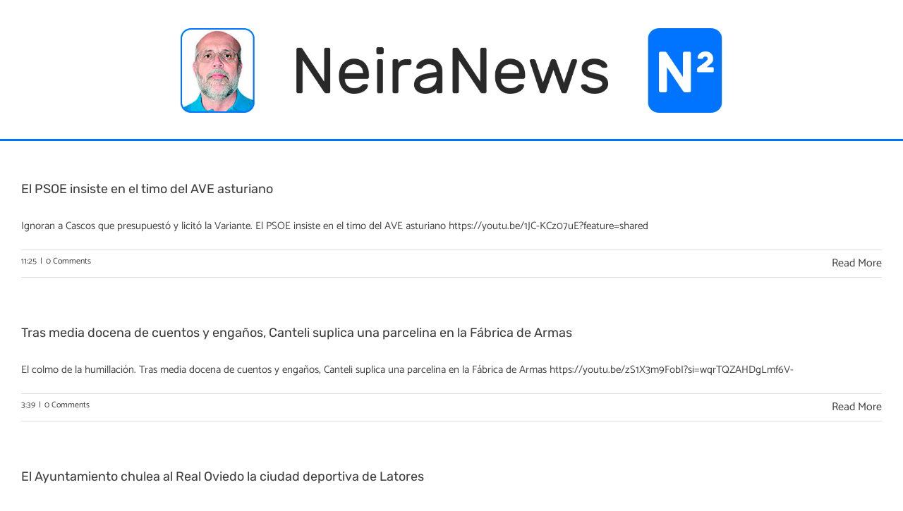

--- FILE ---
content_type: text/html; charset=UTF-8
request_url: https://neiranews.es/2023/11/
body_size: 10316
content:
<!DOCTYPE html>
<html class="avada-html-layout-wide avada-html-header-position-top avada-html-is-archive" lang="es" prefix="og: http://ogp.me/ns# fb: http://ogp.me/ns/fb#">
<head>
	<meta http-equiv="X-UA-Compatible" content="IE=edge" />
	<meta http-equiv="Content-Type" content="text/html; charset=utf-8"/>
	<meta name="viewport" content="width=device-width, initial-scale=1" />
	<title>noviembre 2023 &#8211; Neira News</title>
<meta name='robots' content='max-image-preview:large' />
	<style>img:is([sizes="auto" i], [sizes^="auto," i]) { contain-intrinsic-size: 3000px 1500px }</style>
	<link rel="alternate" type="application/rss+xml" title="Neira News &raquo; Feed" href="https://neiranews.es/feed/" />
<link rel="alternate" type="application/rss+xml" title="Neira News &raquo; Feed de los comentarios" href="https://neiranews.es/comments/feed/" />
		
		
		
								
		<meta property="og:locale" content="es_ES"/>
		<meta property="og:type" content="article"/>
		<meta property="og:site_name" content="Neira News"/>
		<meta property="og:title" content="  2023  noviembre"/>
				<meta property="og:url" content="https://neiranews.es/2023/11/30/el-psoe-insiste-en-el-timo-del-ave-asturiano/"/>
																				<meta property="og:image" content="https://neiranews.es/wp-content/uploads/2023/11/1JC-KCz07uE.jpg"/>
		<meta property="og:image:width" content="1280"/>
		<meta property="og:image:height" content="720"/>
		<meta property="og:image:type" content="image/jpeg"/>
				<script type="text/javascript">
/* <![CDATA[ */
window._wpemojiSettings = {"baseUrl":"https:\/\/s.w.org\/images\/core\/emoji\/15.0.3\/72x72\/","ext":".png","svgUrl":"https:\/\/s.w.org\/images\/core\/emoji\/15.0.3\/svg\/","svgExt":".svg","source":{"concatemoji":"https:\/\/neiranews.es\/wp-includes\/js\/wp-emoji-release.min.js?ver=becd3df423d19012d54cdc28d20a58c6"}};
/*! This file is auto-generated */
!function(i,n){var o,s,e;function c(e){try{var t={supportTests:e,timestamp:(new Date).valueOf()};sessionStorage.setItem(o,JSON.stringify(t))}catch(e){}}function p(e,t,n){e.clearRect(0,0,e.canvas.width,e.canvas.height),e.fillText(t,0,0);var t=new Uint32Array(e.getImageData(0,0,e.canvas.width,e.canvas.height).data),r=(e.clearRect(0,0,e.canvas.width,e.canvas.height),e.fillText(n,0,0),new Uint32Array(e.getImageData(0,0,e.canvas.width,e.canvas.height).data));return t.every(function(e,t){return e===r[t]})}function u(e,t,n){switch(t){case"flag":return n(e,"\ud83c\udff3\ufe0f\u200d\u26a7\ufe0f","\ud83c\udff3\ufe0f\u200b\u26a7\ufe0f")?!1:!n(e,"\ud83c\uddfa\ud83c\uddf3","\ud83c\uddfa\u200b\ud83c\uddf3")&&!n(e,"\ud83c\udff4\udb40\udc67\udb40\udc62\udb40\udc65\udb40\udc6e\udb40\udc67\udb40\udc7f","\ud83c\udff4\u200b\udb40\udc67\u200b\udb40\udc62\u200b\udb40\udc65\u200b\udb40\udc6e\u200b\udb40\udc67\u200b\udb40\udc7f");case"emoji":return!n(e,"\ud83d\udc26\u200d\u2b1b","\ud83d\udc26\u200b\u2b1b")}return!1}function f(e,t,n){var r="undefined"!=typeof WorkerGlobalScope&&self instanceof WorkerGlobalScope?new OffscreenCanvas(300,150):i.createElement("canvas"),a=r.getContext("2d",{willReadFrequently:!0}),o=(a.textBaseline="top",a.font="600 32px Arial",{});return e.forEach(function(e){o[e]=t(a,e,n)}),o}function t(e){var t=i.createElement("script");t.src=e,t.defer=!0,i.head.appendChild(t)}"undefined"!=typeof Promise&&(o="wpEmojiSettingsSupports",s=["flag","emoji"],n.supports={everything:!0,everythingExceptFlag:!0},e=new Promise(function(e){i.addEventListener("DOMContentLoaded",e,{once:!0})}),new Promise(function(t){var n=function(){try{var e=JSON.parse(sessionStorage.getItem(o));if("object"==typeof e&&"number"==typeof e.timestamp&&(new Date).valueOf()<e.timestamp+604800&&"object"==typeof e.supportTests)return e.supportTests}catch(e){}return null}();if(!n){if("undefined"!=typeof Worker&&"undefined"!=typeof OffscreenCanvas&&"undefined"!=typeof URL&&URL.createObjectURL&&"undefined"!=typeof Blob)try{var e="postMessage("+f.toString()+"("+[JSON.stringify(s),u.toString(),p.toString()].join(",")+"));",r=new Blob([e],{type:"text/javascript"}),a=new Worker(URL.createObjectURL(r),{name:"wpTestEmojiSupports"});return void(a.onmessage=function(e){c(n=e.data),a.terminate(),t(n)})}catch(e){}c(n=f(s,u,p))}t(n)}).then(function(e){for(var t in e)n.supports[t]=e[t],n.supports.everything=n.supports.everything&&n.supports[t],"flag"!==t&&(n.supports.everythingExceptFlag=n.supports.everythingExceptFlag&&n.supports[t]);n.supports.everythingExceptFlag=n.supports.everythingExceptFlag&&!n.supports.flag,n.DOMReady=!1,n.readyCallback=function(){n.DOMReady=!0}}).then(function(){return e}).then(function(){var e;n.supports.everything||(n.readyCallback(),(e=n.source||{}).concatemoji?t(e.concatemoji):e.wpemoji&&e.twemoji&&(t(e.twemoji),t(e.wpemoji)))}))}((window,document),window._wpemojiSettings);
/* ]]> */
</script>
<link rel='stylesheet' id='tpp_css-css' href='https://neiranews.es/wp-content/plugins/todays-posts/css/hor-styles.css?ver=becd3df423d19012d54cdc28d20a58c6' type='text/css' media='all' />
<style id='wp-emoji-styles-inline-css' type='text/css'>

	img.wp-smiley, img.emoji {
		display: inline !important;
		border: none !important;
		box-shadow: none !important;
		height: 1em !important;
		width: 1em !important;
		margin: 0 0.07em !important;
		vertical-align: -0.1em !important;
		background: none !important;
		padding: 0 !important;
	}
</style>
<link rel='stylesheet' id='ctf_styles-css' href='https://neiranews.es/wp-content/plugins/custom-twitter-feeds/css/ctf-styles.min.css?ver=2.3.1' type='text/css' media='all' />
<link rel='stylesheet' id='fusion-dynamic-css-css' href='https://neiranews.es/wp-content/uploads/fusion-styles/d03f7f96245240b821d756081912346d.min.css?ver=3.11.13' type='text/css' media='all' />
<script type="text/javascript" src="https://neiranews.es/wp-includes/js/jquery/jquery.min.js?ver=3.7.1" id="jquery-core-js"></script>
<script type="text/javascript" src="https://neiranews.es/wp-includes/js/jquery/jquery-migrate.min.js?ver=3.4.1" id="jquery-migrate-js"></script>
<link rel="https://api.w.org/" href="https://neiranews.es/wp-json/" /><link rel="EditURI" type="application/rsd+xml" title="RSD" href="https://neiranews.es/xmlrpc.php?rsd" />
<meta name="cdp-version" content="1.4.9" /><style type="text/css" id="css-fb-visibility">@media screen and (max-width: 640px){.fusion-no-small-visibility{display:none !important;}body .sm-text-align-center{text-align:center !important;}body .sm-text-align-left{text-align:left !important;}body .sm-text-align-right{text-align:right !important;}body .sm-flex-align-center{justify-content:center !important;}body .sm-flex-align-flex-start{justify-content:flex-start !important;}body .sm-flex-align-flex-end{justify-content:flex-end !important;}body .sm-mx-auto{margin-left:auto !important;margin-right:auto !important;}body .sm-ml-auto{margin-left:auto !important;}body .sm-mr-auto{margin-right:auto !important;}body .fusion-absolute-position-small{position:absolute;top:auto;width:100%;}.awb-sticky.awb-sticky-small{ position: sticky; top: var(--awb-sticky-offset,0); }}@media screen and (min-width: 641px) and (max-width: 1024px){.fusion-no-medium-visibility{display:none !important;}body .md-text-align-center{text-align:center !important;}body .md-text-align-left{text-align:left !important;}body .md-text-align-right{text-align:right !important;}body .md-flex-align-center{justify-content:center !important;}body .md-flex-align-flex-start{justify-content:flex-start !important;}body .md-flex-align-flex-end{justify-content:flex-end !important;}body .md-mx-auto{margin-left:auto !important;margin-right:auto !important;}body .md-ml-auto{margin-left:auto !important;}body .md-mr-auto{margin-right:auto !important;}body .fusion-absolute-position-medium{position:absolute;top:auto;width:100%;}.awb-sticky.awb-sticky-medium{ position: sticky; top: var(--awb-sticky-offset,0); }}@media screen and (min-width: 1025px){.fusion-no-large-visibility{display:none !important;}body .lg-text-align-center{text-align:center !important;}body .lg-text-align-left{text-align:left !important;}body .lg-text-align-right{text-align:right !important;}body .lg-flex-align-center{justify-content:center !important;}body .lg-flex-align-flex-start{justify-content:flex-start !important;}body .lg-flex-align-flex-end{justify-content:flex-end !important;}body .lg-mx-auto{margin-left:auto !important;margin-right:auto !important;}body .lg-ml-auto{margin-left:auto !important;}body .lg-mr-auto{margin-right:auto !important;}body .fusion-absolute-position-large{position:absolute;top:auto;width:100%;}.awb-sticky.awb-sticky-large{ position: sticky; top: var(--awb-sticky-offset,0); }}</style>		<script type="text/javascript">
			var doc = document.documentElement;
			doc.setAttribute( 'data-useragent', navigator.userAgent );
		</script>
		
	</head>

<body data-rsssl=1 class="archive date fusion-image-hovers fusion-pagination-sizing fusion-button_type-flat fusion-button_span-no fusion-button_gradient-linear avada-image-rollover-circle-yes avada-image-rollover-yes avada-image-rollover-direction-fade fusion-body ltr no-tablet-sticky-header no-mobile-sticky-header no-mobile-slidingbar no-mobile-totop avada-has-rev-slider-styles fusion-disable-outline fusion-sub-menu-fade mobile-logo-pos-left layout-wide-mode avada-has-boxed-modal-shadow-none layout-scroll-offset-full avada-has-zero-margin-offset-top fusion-top-header menu-text-align-center mobile-menu-design-modern fusion-show-pagination-text fusion-header-layout-v3 avada-responsive avada-footer-fx-bg-parallax avada-menu-highlight-style-bar fusion-search-form-clean fusion-main-menu-search-overlay fusion-avatar-circle avada-dropdown-styles avada-blog-layout-large avada-blog-archive-layout-large avada-header-shadow-no avada-menu-icon-position-left avada-has-megamenu-shadow avada-has-mainmenu-dropdown-divider avada-has-breadcrumb-mobile-hidden avada-has-titlebar-bar_and_content avada-header-border-color-full-transparent avada-has-pagination-padding avada-flyout-menu-direction-fade avada-has-blocks avada-ec-views-v1" data-awb-post-id="15783">
		<a class="skip-link screen-reader-text" href="#content">Skip to content</a>

	<div id="boxed-wrapper">
		
		<div id="wrapper" class="fusion-wrapper">
			<div id="home" style="position:relative;top:-1px;"></div>
							
					
			<header class="fusion-header-wrapper">
				<div class="fusion-header-v3 fusion-logo-alignment fusion-logo-left fusion-sticky-menu- fusion-sticky-logo- fusion-mobile-logo-  fusion-mobile-menu-design-modern">
					
<div class="fusion-secondary-header">
	<div class="fusion-row">
					<div class="fusion-alignleft">
				<div class="fusion-contact-info"><span class="fusion-contact-info-phone-number"><a id="inicio" style="color:#2d2d2d; font-size:18px;" href="https://neiranews.es/">Inicio</a></span></div>			</div>
							<div class="fusion-alignright">
				<nav class="fusion-secondary-menu" role="navigation" aria-label="Secondary Menu"></nav>			</div>
			</div>
</div>
<div class="fusion-header-sticky-height"></div>
<div class="fusion-header">
	<div class="fusion-row">
					<div class="fusion-logo" data-margin-top="31px" data-margin-bottom="31px" data-margin-left="0px" data-margin-right="0px">
			<a class="fusion-logo-link"  href="https://neiranews.es/" >

						<!-- standard logo -->
			<img src="https://neiranews.es/wp-content/uploads/2016/12/blancotypo-logox2.png" srcset="https://neiranews.es/wp-content/uploads/2016/12/blancotypo-logox2.png 1x, https://neiranews.es/wp-content/uploads/2016/12/blancotypo-logox2.png 2x" width="141" height="32" style="max-height:32px;height:auto;" alt="Neira News Logo" data-retina_logo_url="https://neiranews.es/wp-content/uploads/2016/12/blancotypo-logox2.png" class="fusion-standard-logo" />

			
					</a>
		</div>		<nav class="fusion-main-menu" aria-label="Main Menu"><div class="fusion-overlay-search">		<form role="search" class="searchform fusion-search-form  fusion-search-form-clean" method="get" action="https://neiranews.es/">
			<div class="fusion-search-form-content">

				
				<div class="fusion-search-field search-field">
					<label><span class="screen-reader-text">Search for:</span>
													<input type="search" value="" name="s" class="s" placeholder="Search..." required aria-required="true" aria-label="Search..."/>
											</label>
				</div>
				<div class="fusion-search-button search-button">
					<input type="submit" class="fusion-search-submit searchsubmit" aria-label="Search" value="&#xf002;" />
									</div>

				
			</div>


			
		</form>
		<div class="fusion-search-spacer"></div><a href="#" role="button" aria-label="Close Search" class="fusion-close-search"></a></div></nav>
<nav class="fusion-mobile-nav-holder fusion-mobile-menu-text-align-left" aria-label="Main Menu Mobile"></nav>

					</div>
</div>
				</div>
				<div class="fusion-clearfix"></div>
			</header>
								
							<div id="sliders-container" class="fusion-slider-visibility">
					</div>
				
					
							
			<section class="avada-page-titlebar-wrapper" aria-label="Page Title Bar">
	<div class="fusion-page-title-bar fusion-page-title-bar-none fusion-page-title-bar-left">
		<div class="fusion-page-title-row">
			<div class="fusion-page-title-wrapper">
				<div class="fusion-page-title-captions">

					
					
				</div>

															<div class="fusion-page-title-secondary">
							<nav class="fusion-breadcrumbs" aria-label="Breadcrumb"><ol class="awb-breadcrumb-list"><li class="fusion-breadcrumb-item awb-breadcrumb-sep" ><a href="https://neiranews.es" class="fusion-breadcrumb-link"><span >Home</span></a></li><li class="fusion-breadcrumb-item awb-breadcrumb-sep" ><a href="https://neiranews.es/2023/" class="fusion-breadcrumb-link"><span >2023</span></a></li><li class="fusion-breadcrumb-item"  aria-current="page"><span  class="breadcrumb-leaf">noviembre</span></li></ol></nav>						</div>
									
			</div>
		</div>
	</div>
</section>

						<main id="main" class="clearfix ">
				<div class="fusion-row" style="">
<section id="content" class=" full-width" style="width: 100%;">
	
	<div id="posts-container" class="fusion-blog-archive fusion-blog-layout-large-wrapper fusion-clearfix">
	<div class="fusion-posts-container fusion-blog-layout-large fusion-blog-pagination fusion-blog-no-images " data-pages="2">
		
		
													<article id="post-15783" class="fusion-post-large  post fusion-clearfix post-15783 type-post status-publish format-standard has-post-thumbnail hentry category-sin-categoria">
				
				
				
				
				
				
				<div class="fusion-post-content post-content">
					<h2 class="entry-title fusion-post-title"><a href="https://neiranews.es/2023/11/30/el-psoe-insiste-en-el-timo-del-ave-asturiano/">El PSOE insiste en el timo del AVE asturiano</a></h2>
										
					<div class="fusion-post-content-container">
						<p>Ignoran a Cascos que presupuestó y licitó la Variante. El PSOE insiste en el timo del AVE asturiano https://youtu.be/1JC-KCz07uE?feature=shared</p>					</div>
				</div>

				
																			<div class="fusion-meta-info">
																						<div class="fusion-alignleft"><span class="vcard rich-snippet-hidden"><span class="fn"><a href="https://neiranews.es/author/neiraeditor/" title="Entradas de neiraeditor" rel="author">neiraeditor</a></span></span><span class="updated rich-snippet-hidden">2023-11-30T11:34:31+01:00</span><span>11:25</span><span class="fusion-inline-sep">|</span><span class="fusion-comments"><a href="https://neiranews.es/2023/11/30/el-psoe-insiste-en-el-timo-del-ave-asturiano/#respond">0 Comments</a></span></div>							
																														<div class="fusion-alignright">
									<a href="https://neiranews.es/2023/11/30/el-psoe-insiste-en-el-timo-del-ave-asturiano/" class="fusion-read-more" aria-label="More on El PSOE insiste en el timo del AVE asturiano">
										Read More									</a>
								</div>
													</div>
									
				
							</article>

			
											<article id="post-15780" class="fusion-post-large  post fusion-clearfix post-15780 type-post status-publish format-standard has-post-thumbnail hentry category-sin-categoria">
				
				
				
				
				
				
				<div class="fusion-post-content post-content">
					<h2 class="entry-title fusion-post-title"><a href="https://neiranews.es/2023/11/23/tras-media-docena-de-cuentos-y-enganos-canteli-suplica-una-parcelina-en-la-fabrica-de-armas/">Tras media docena de cuentos y engaños, Canteli suplica una parcelina en la Fábrica de Armas</a></h2>
										
					<div class="fusion-post-content-container">
						<p>El colmo de la humillación. Tras media docena de cuentos y engaños, Canteli suplica una parcelina en la Fábrica de Armas https://youtu.be/zS1X3m9FobI?si=wqrTQZAHDgLmf6V-</p>					</div>
				</div>

				
																			<div class="fusion-meta-info">
																						<div class="fusion-alignleft"><span class="vcard rich-snippet-hidden"><span class="fn"><a href="https://neiranews.es/author/neiraeditor/" title="Entradas de neiraeditor" rel="author">neiraeditor</a></span></span><span class="updated rich-snippet-hidden">2023-11-23T15:39:31+01:00</span><span>3:39</span><span class="fusion-inline-sep">|</span><span class="fusion-comments"><a href="https://neiranews.es/2023/11/23/tras-media-docena-de-cuentos-y-enganos-canteli-suplica-una-parcelina-en-la-fabrica-de-armas/#respond">0 Comments</a></span></div>							
																														<div class="fusion-alignright">
									<a href="https://neiranews.es/2023/11/23/tras-media-docena-de-cuentos-y-enganos-canteli-suplica-una-parcelina-en-la-fabrica-de-armas/" class="fusion-read-more" aria-label="More on Tras media docena de cuentos y engaños, Canteli suplica una parcelina en la Fábrica de Armas">
										Read More									</a>
								</div>
													</div>
									
				
							</article>

			
											<article id="post-15777" class="fusion-post-large  post fusion-clearfix post-15777 type-post status-publish format-standard has-post-thumbnail hentry category-sin-categoria">
				
				
				
				
				
				
				<div class="fusion-post-content post-content">
					<h2 class="entry-title fusion-post-title"><a href="https://neiranews.es/2023/11/18/el-ayuntamiento-chulea-al-real-oviedo-la-ciudad-deportiva-de-latores/">El Ayuntamiento chulea al Real Oviedo la ciudad deportiva de Latores</a></h2>
										
					<div class="fusion-post-content-container">
						<p>El engaño planea sobre el proyecto. El Ayuntamiento chulea al Real Oviedo la ciudad deportiva de Latores https://youtu.be/4R5BbTo1dqE?feature=shared</p>					</div>
				</div>

				
																			<div class="fusion-meta-info">
																						<div class="fusion-alignleft"><span class="vcard rich-snippet-hidden"><span class="fn"><a href="https://neiranews.es/author/neiraeditor/" title="Entradas de neiraeditor" rel="author">neiraeditor</a></span></span><span class="updated rich-snippet-hidden">2023-11-18T16:09:07+01:00</span><span>4:03</span><span class="fusion-inline-sep">|</span><span class="fusion-comments"><a href="https://neiranews.es/2023/11/18/el-ayuntamiento-chulea-al-real-oviedo-la-ciudad-deportiva-de-latores/#respond">0 Comments</a></span></div>							
																														<div class="fusion-alignright">
									<a href="https://neiranews.es/2023/11/18/el-ayuntamiento-chulea-al-real-oviedo-la-ciudad-deportiva-de-latores/" class="fusion-read-more" aria-label="More on El Ayuntamiento chulea al Real Oviedo la ciudad deportiva de Latores">
										Read More									</a>
								</div>
													</div>
									
				
							</article>

			
											<article id="post-15772" class="fusion-post-large  post fusion-clearfix post-15772 type-post status-publish format-standard has-post-thumbnail hentry category-sin-categoria">
				
				
				
				
				
				
				<div class="fusion-post-content post-content">
					<h2 class="entry-title fusion-post-title"><a href="https://neiranews.es/2023/11/17/exito-de-la-ospa-con-simovic-de-nuevo-chin-bartok-y-mozart/">Éxito de la OSPA con Simovic de nuevo, Chin, Bartok y Mozart</a></h2>
										
					<div class="fusion-post-content-container">
						<p>Maravillosa propina: un pasacalle de Haendel con el violinista ucraniano y el chelista von Pfeil. Éxito de la OSPA con Simovic de nuevo, Chin, Bartok y Mozart https://youtu.be/MXTDKt7zWSM?si=q_qhjAlVDT2t0_Bz https://youtu.be/MXTDKt7zWSM?si=q_qhjAlVDT2t0_Bz</p>					</div>
				</div>

				
																			<div class="fusion-meta-info">
																						<div class="fusion-alignleft"><span class="vcard rich-snippet-hidden"><span class="fn"><a href="https://neiranews.es/author/neiraeditor/" title="Entradas de neiraeditor" rel="author">neiraeditor</a></span></span><span class="updated rich-snippet-hidden">2023-11-17T23:44:23+01:00</span><span>11:29</span><span class="fusion-inline-sep">|</span><span class="fusion-comments"><a href="https://neiranews.es/2023/11/17/exito-de-la-ospa-con-simovic-de-nuevo-chin-bartok-y-mozart/#respond">0 Comments</a></span></div>							
																														<div class="fusion-alignright">
									<a href="https://neiranews.es/2023/11/17/exito-de-la-ospa-con-simovic-de-nuevo-chin-bartok-y-mozart/" class="fusion-read-more" aria-label="More on Éxito de la OSPA con Simovic de nuevo, Chin, Bartok y Mozart">
										Read More									</a>
								</div>
													</div>
									
				
							</article>

			
											<article id="post-15767" class="fusion-post-large  post fusion-clearfix post-15767 type-post status-publish format-standard has-post-thumbnail hentry category-sin-categoria">
				
				
				
				
				
				
				<div class="fusion-post-content post-content">
					<h2 class="entry-title fusion-post-title"><a href="https://neiranews.es/2023/11/17/tiemble-despues-de-haber-reido-barbon-ministro-llamedo-presidenta-y-lastra-lo-que-quiera/">Tiemble después de haber reído: Barbón, ministro; Llamedo, presidenta y Lastra, lo que quiera</a></h2>
										
					<div class="fusion-post-content-container">
						<p>Sánchez mueve piezas y… tiemble después de haber reído: Barbón, ministro; Llamedo, presidenta y Lastra, lo que quiera https://youtu.be/GIFykXJe6k0?feature=shared</p>					</div>
				</div>

				
																			<div class="fusion-meta-info">
																						<div class="fusion-alignleft"><span class="vcard rich-snippet-hidden"><span class="fn"><a href="https://neiranews.es/author/neiraeditor/" title="Entradas de neiraeditor" rel="author">neiraeditor</a></span></span><span class="updated rich-snippet-hidden">2023-11-17T15:42:43+01:00</span><span>3:20</span><span class="fusion-inline-sep">|</span><span class="fusion-comments"><a href="https://neiranews.es/2023/11/17/tiemble-despues-de-haber-reido-barbon-ministro-llamedo-presidenta-y-lastra-lo-que-quiera/#respond">0 Comments</a></span></div>							
																														<div class="fusion-alignright">
									<a href="https://neiranews.es/2023/11/17/tiemble-despues-de-haber-reido-barbon-ministro-llamedo-presidenta-y-lastra-lo-que-quiera/" class="fusion-read-more" aria-label="More on Tiemble después de haber reído: Barbón, ministro; Llamedo, presidenta y Lastra, lo que quiera">
										Read More									</a>
								</div>
													</div>
									
				
							</article>

			
											<article id="post-15765" class="fusion-post-large  post fusion-clearfix post-15765 type-post status-publish format-standard hentry category-sin-categoria">
				
				
				
				
				
				
				<div class="fusion-post-content post-content">
					<h2 class="entry-title fusion-post-title"><a href="https://neiranews.es/2023/11/12/gran-velada-en-el-campoamor-con-operas-de-granados-y-falla/">Gran velada en el Campoamor con óperas de Granados y Falla</a></h2>
										
					<div class="fusion-post-content-container">
						<p>Función doble: “Goyescas” y “El retablo de maese Pedro”. Gran velada en el Campoamor con óperas de Granados y Falla https://youtu.be/oXAfO7VB0CA?si=ju5eBAa4FH8vKpGK</p>					</div>
				</div>

				
																			<div class="fusion-meta-info">
																						<div class="fusion-alignleft"><span class="vcard rich-snippet-hidden"><span class="fn"><a href="https://neiranews.es/author/neiraeditor/" title="Entradas de neiraeditor" rel="author">neiraeditor</a></span></span><span class="updated rich-snippet-hidden">2023-11-12T22:55:37+01:00</span><span>10:55</span><span class="fusion-inline-sep">|</span><span class="fusion-comments"><a href="https://neiranews.es/2023/11/12/gran-velada-en-el-campoamor-con-operas-de-granados-y-falla/#respond">0 Comments</a></span></div>							
																														<div class="fusion-alignright">
									<a href="https://neiranews.es/2023/11/12/gran-velada-en-el-campoamor-con-operas-de-granados-y-falla/" class="fusion-read-more" aria-label="More on Gran velada en el Campoamor con óperas de Granados y Falla">
										Read More									</a>
								</div>
													</div>
									
				
							</article>

			
											<article id="post-15761" class="fusion-post-large  post fusion-clearfix post-15761 type-post status-publish format-standard has-post-thumbnail hentry category-sin-categoria">
				
				
				
				
				
				
				<div class="fusion-post-content post-content">
					<h2 class="entry-title fusion-post-title"><a href="https://neiranews.es/2023/11/11/ocb-pierde-71-79-ante-melilla-en-pumarin/">OCB pierde 71-79 ante Melilla en Pumarín</a></h2>
										
					<div class="fusion-post-content-container">
						<p>https://youtu.be/yzp1Riu9vRY?feature=shared https://share.icloud.com/photos/09eNm6DeySJ2iHK-Pf9iKIFUg</p>					</div>
				</div>

				
																			<div class="fusion-meta-info">
																						<div class="fusion-alignleft"><span class="vcard rich-snippet-hidden"><span class="fn"><a href="https://neiranews.es/author/neiraeditor/" title="Entradas de neiraeditor" rel="author">neiraeditor</a></span></span><span class="updated rich-snippet-hidden">2023-11-11T23:20:10+01:00</span><span>11:19</span><span class="fusion-inline-sep">|</span><span class="fusion-comments"><a href="https://neiranews.es/2023/11/11/ocb-pierde-71-79-ante-melilla-en-pumarin/#respond">0 Comments</a></span></div>							
																														<div class="fusion-alignright">
									<a href="https://neiranews.es/2023/11/11/ocb-pierde-71-79-ante-melilla-en-pumarin/" class="fusion-read-more" aria-label="More on OCB pierde 71-79 ante Melilla en Pumarín">
										Read More									</a>
								</div>
													</div>
									
				
							</article>

			
											<article id="post-15758" class="fusion-post-large  post fusion-clearfix post-15758 type-post status-publish format-standard has-post-thumbnail hentry category-sin-categoria">
				
				
				
				
				
				
				<div class="fusion-post-content post-content">
					<h2 class="entry-title fusion-post-title"><a href="https://neiranews.es/2023/11/10/simovic-y-la-ospa-firman-una-grandiosa-velada-beethoven-en-el-auditorio/">Simovic y la OSPA firman una grandiosa velada Beethoven en el Auditorio</a></h2>
										
					<div class="fusion-post-content-container">
						<p>El concierto para violín y la Séptima en el programa. Simovic y la OSPA firman una grandiosa velada Beethoven en el Auditorio de Oviedo https://youtu.be/PDDP3TRHmFg?si=iOhFxDCqMaJStW9r</p>					</div>
				</div>

				
																			<div class="fusion-meta-info">
																						<div class="fusion-alignleft"><span class="vcard rich-snippet-hidden"><span class="fn"><a href="https://neiranews.es/author/neiraeditor/" title="Entradas de neiraeditor" rel="author">neiraeditor</a></span></span><span class="updated rich-snippet-hidden">2023-11-10T23:38:28+01:00</span><span>11:29</span><span class="fusion-inline-sep">|</span><span class="fusion-comments"><a href="https://neiranews.es/2023/11/10/simovic-y-la-ospa-firman-una-grandiosa-velada-beethoven-en-el-auditorio/#respond">0 Comments</a></span></div>							
																														<div class="fusion-alignright">
									<a href="https://neiranews.es/2023/11/10/simovic-y-la-ospa-firman-una-grandiosa-velada-beethoven-en-el-auditorio/" class="fusion-read-more" aria-label="More on Simovic y la OSPA firman una grandiosa velada Beethoven en el Auditorio">
										Read More									</a>
								</div>
													</div>
									
				
							</article>

			
											<article id="post-15755" class="fusion-post-large  post fusion-clearfix post-15755 type-post status-publish format-standard has-post-thumbnail hentry category-sin-categoria">
				
				
				
				
				
				
				<div class="fusion-post-content post-content">
					<h2 class="entry-title fusion-post-title"><a href="https://neiranews.es/2023/11/09/el-psoe-culmina-el-golpe-de-estado-amnistia-para-terroristas-y-referendum-separatista/">El PSOE culmina el golpe de Estado: amnistía para terroristas y referendum separatista</a></h2>
										
					<div class="fusion-post-content-container">
						<p>La izquierda acelera la desaparición de España. El PSOE culmina el golpe de Estado: amnistía para terroristas y referendum separatista https://youtu.be/H3EDakFajeM?si=TJLaTpsleNSdkYqn</p>					</div>
				</div>

				
																			<div class="fusion-meta-info">
																						<div class="fusion-alignleft"><span class="vcard rich-snippet-hidden"><span class="fn"><a href="https://neiranews.es/author/neiraeditor/" title="Entradas de neiraeditor" rel="author">neiraeditor</a></span></span><span class="updated rich-snippet-hidden">2023-11-09T13:45:56+01:00</span><span>1:37</span><span class="fusion-inline-sep">|</span><span class="fusion-comments"><a href="https://neiranews.es/2023/11/09/el-psoe-culmina-el-golpe-de-estado-amnistia-para-terroristas-y-referendum-separatista/#respond">0 Comments</a></span></div>							
																														<div class="fusion-alignright">
									<a href="https://neiranews.es/2023/11/09/el-psoe-culmina-el-golpe-de-estado-amnistia-para-terroristas-y-referendum-separatista/" class="fusion-read-more" aria-label="More on El PSOE culmina el golpe de Estado: amnistía para terroristas y referendum separatista">
										Read More									</a>
								</div>
													</div>
									
				
							</article>

			
											<article id="post-15752" class="fusion-post-large  post fusion-clearfix post-15752 type-post status-publish format-standard has-post-thumbnail hentry category-sin-categoria">
				
				
				
				
				
				
				<div class="fusion-post-content post-content">
					<h2 class="entry-title fusion-post-title"><a href="https://neiranews.es/2023/11/07/espana-no-paga-traidores-miles-de-patriotas-se-manifiestan-contra-el-golpe-de-estado-del-psoe/">España no paga traidores: miles de patriotas se manifiestan contra el golpe de Estado del PSOE</a></h2>
										
					<div class="fusion-post-content-container">
						<p>El futuro de la democracia se juega a una carta. España no paga traidores: miles de patriotas se manifiestan contra el golpe de Estado del PSOE https://youtu.be/bn1rvGvfrBY?feature=shared</p>					</div>
				</div>

				
																			<div class="fusion-meta-info">
																						<div class="fusion-alignleft"><span class="vcard rich-snippet-hidden"><span class="fn"><a href="https://neiranews.es/author/neiraeditor/" title="Entradas de neiraeditor" rel="author">neiraeditor</a></span></span><span class="updated rich-snippet-hidden">2023-11-07T23:32:15+01:00</span><span>11:13</span><span class="fusion-inline-sep">|</span><span class="fusion-comments"><a href="https://neiranews.es/2023/11/07/espana-no-paga-traidores-miles-de-patriotas-se-manifiestan-contra-el-golpe-de-estado-del-psoe/#respond">0 Comments</a></span></div>							
																														<div class="fusion-alignright">
									<a href="https://neiranews.es/2023/11/07/espana-no-paga-traidores-miles-de-patriotas-se-manifiestan-contra-el-golpe-de-estado-del-psoe/" class="fusion-read-more" aria-label="More on España no paga traidores: miles de patriotas se manifiestan contra el golpe de Estado del PSOE">
										Read More									</a>
								</div>
													</div>
									
				
							</article>

			
		
		
	</div>

			<div class="pagination clearfix"><span class="current">1</span><a href="https://neiranews.es/2023/11/page/2/" class="inactive">2</a><a class="pagination-next" rel="next" href="https://neiranews.es/2023/11/page/2/"><span class="page-text">Next</span><span class="page-next"></span></a></div><div class="fusion-clearfix"></div></div>
</section>
						
					</div>  <!-- fusion-row -->
				</main>  <!-- #main -->
				
				
								
					
		<div class="fusion-footer">
					
	<footer class="fusion-footer-widget-area fusion-widget-area fusion-footer-widget-area-center">
		<div class="fusion-row">
			<div class="fusion-columns fusion-columns-4 fusion-widget-area">
				
																									<div class="fusion-column col-lg-3 col-md-3 col-sm-3">
							<section id="media_video-5" class="fusion-footer-widget-column widget widget_media_video"><h4 class="widget-title">https://neiranews.es/wp-content/uploads/2021/03/IMG_7744-1.mov</h4><a class="wp-embedded-video" href="https://neiranews.es/wp-content/uploads/2021/03/IMG_7744-1.mov">https://neiranews.es/wp-content/uploads/2021/03/IMG_7744-1.mov</a><div style="clear:both;"></div></section><section id="media_video-6" class="fusion-footer-widget-column widget widget_media_video"><a class="wp-embedded-video" href="https://neiranews.es/wp-content/uploads/2021/03/IMG_7744-2.mov">https://neiranews.es/wp-content/uploads/2021/03/IMG_7744-2.mov</a><div style="clear:both;"></div></section>																					</div>
																										<div class="fusion-column col-lg-3 col-md-3 col-sm-3">
													</div>
																										<div class="fusion-column col-lg-3 col-md-3 col-sm-3">
													</div>
																										<div class="fusion-column fusion-column-last col-lg-3 col-md-3 col-sm-3">
													</div>
																											
				<div class="fusion-clearfix"></div>
			</div> <!-- fusion-columns -->
		</div> <!-- fusion-row -->
	</footer> <!-- fusion-footer-widget-area -->

	
	<footer id="footer" class="fusion-footer-copyright-area">
		<div class="fusion-row">
			<div class="fusion-copyright-content">

				<div class="fusion-copyright-notice">
		<div>
		Copyright 2016 | All Rights Reserved | Diseño web<a class="afooter" href="http://introvisual.com" target="_blank" title="Páginas web en Oviedo"> Introvisual</a> | <a class="afooter" href=" https://neiranews.es/aviso-legal/" > Aviso legal</a> | <a class="afooter" href=" https://neiranews.es/" > Inicio</a>	</div>
</div>
<div class="fusion-social-links-footer">
	<div class="fusion-social-networks"><div class="fusion-social-networks-wrapper"><a  class="fusion-social-network-icon fusion-tooltip fusion-twitter awb-icon-twitter" style data-placement="top" data-title="X" data-toggle="tooltip" title="X" href="https://twitter.com/neirajavier" target="_blank" rel="noopener noreferrer"><span class="screen-reader-text">X</span></a><a  class="fusion-social-network-icon fusion-tooltip fusion-facebook awb-icon-facebook" style data-placement="top" data-title="Facebook" data-toggle="tooltip" title="Facebook" href="https://www.facebook.com/javierneiraestrada?fref=ts" target="_blank" rel="noreferrer"><span class="screen-reader-text">Facebook</span></a></div></div></div>

			</div> <!-- fusion-fusion-copyright-content -->
		</div> <!-- fusion-row -->
	</footer> <!-- #footer -->
		</div> <!-- fusion-footer -->

		
																</div> <!-- wrapper -->
		</div> <!-- #boxed-wrapper -->
				<a class="fusion-one-page-text-link fusion-page-load-link" tabindex="-1" href="#" aria-hidden="true">Page load link</a>

		<div class="avada-footer-scripts">
			<script type="text/javascript">var fusionNavIsCollapsed=function(e){var t,n;window.innerWidth<=e.getAttribute("data-breakpoint")?(e.classList.add("collapse-enabled"),e.classList.remove("awb-menu_desktop"),e.classList.contains("expanded")||window.dispatchEvent(new CustomEvent("fusion-mobile-menu-collapsed",{detail:{nav:e}})),(n=e.querySelectorAll(".menu-item-has-children.expanded")).length&&n.forEach(function(e){e.querySelector(".awb-menu__open-nav-submenu_mobile").setAttribute("aria-expanded","false")})):(null!==e.querySelector(".menu-item-has-children.expanded .awb-menu__open-nav-submenu_click")&&e.querySelector(".menu-item-has-children.expanded .awb-menu__open-nav-submenu_click").click(),e.classList.remove("collapse-enabled"),e.classList.add("awb-menu_desktop"),null!==e.querySelector(".awb-menu__main-ul")&&e.querySelector(".awb-menu__main-ul").removeAttribute("style")),e.classList.add("no-wrapper-transition"),clearTimeout(t),t=setTimeout(()=>{e.classList.remove("no-wrapper-transition")},400),e.classList.remove("loading")},fusionRunNavIsCollapsed=function(){var e,t=document.querySelectorAll(".awb-menu");for(e=0;e<t.length;e++)fusionNavIsCollapsed(t[e])};function avadaGetScrollBarWidth(){var e,t,n,l=document.createElement("p");return l.style.width="100%",l.style.height="200px",(e=document.createElement("div")).style.position="absolute",e.style.top="0px",e.style.left="0px",e.style.visibility="hidden",e.style.width="200px",e.style.height="150px",e.style.overflow="hidden",e.appendChild(l),document.body.appendChild(e),t=l.offsetWidth,e.style.overflow="scroll",t==(n=l.offsetWidth)&&(n=e.clientWidth),document.body.removeChild(e),jQuery("html").hasClass("awb-scroll")&&10<t-n?10:t-n}fusionRunNavIsCollapsed(),window.addEventListener("fusion-resize-horizontal",fusionRunNavIsCollapsed);</script><script type="text/javascript" src="https://neiranews.es/wp-includes/js/dist/hooks.min.js?ver=4d63a3d491d11ffd8ac6" id="wp-hooks-js"></script>
<script type="text/javascript" src="https://neiranews.es/wp-includes/js/dist/i18n.min.js?ver=5e580eb46a90c2b997e6" id="wp-i18n-js"></script>
<script type="text/javascript" id="wp-i18n-js-after">
/* <![CDATA[ */
wp.i18n.setLocaleData( { 'text direction\u0004ltr': [ 'ltr' ] } );
/* ]]> */
</script>
<script type="text/javascript" src="https://neiranews.es/wp-content/plugins/contact-form-7/includes/swv/js/index.js?ver=6.1.4" id="swv-js"></script>
<script type="text/javascript" id="contact-form-7-js-translations">
/* <![CDATA[ */
( function( domain, translations ) {
	var localeData = translations.locale_data[ domain ] || translations.locale_data.messages;
	localeData[""].domain = domain;
	wp.i18n.setLocaleData( localeData, domain );
} )( "contact-form-7", {"translation-revision-date":"2025-12-01 15:45:40+0000","generator":"GlotPress\/4.0.3","domain":"messages","locale_data":{"messages":{"":{"domain":"messages","plural-forms":"nplurals=2; plural=n != 1;","lang":"es"},"This contact form is placed in the wrong place.":["Este formulario de contacto est\u00e1 situado en el lugar incorrecto."],"Error:":["Error:"]}},"comment":{"reference":"includes\/js\/index.js"}} );
/* ]]> */
</script>
<script type="text/javascript" id="contact-form-7-js-before">
/* <![CDATA[ */
var wpcf7 = {
    "api": {
        "root": "https:\/\/neiranews.es\/wp-json\/",
        "namespace": "contact-form-7\/v1"
    }
};
/* ]]> */
</script>
<script type="text/javascript" src="https://neiranews.es/wp-content/plugins/contact-form-7/includes/js/index.js?ver=6.1.4" id="contact-form-7-js"></script>
<script type="text/javascript" src="https://neiranews.es/wp-content/uploads/fusion-scripts/108364e3baf3c3bb9d9b4258277afca6.min.js?ver=3.11.13" id="fusion-scripts-js"></script>
				<script type="text/javascript">
				jQuery( document ).ready( function() {
					var ajaxurl = 'https://neiranews.es/wp-admin/admin-ajax.php';
					if ( 0 < jQuery( '.fusion-login-nonce' ).length ) {
						jQuery.get( ajaxurl, { 'action': 'fusion_login_nonce' }, function( response ) {
							jQuery( '.fusion-login-nonce' ).html( response );
						});
					}
				});
				</script>
				<script type="application/ld+json">{"@context":"https:\/\/schema.org","@type":"BreadcrumbList","itemListElement":[{"@type":"ListItem","position":1,"name":"Home","item":"https:\/\/neiranews.es"},{"@type":"ListItem","position":2,"name":"2023","item":"https:\/\/neiranews.es\/2023\/"}]}</script>		</div>

			<section class="to-top-container to-top-right" aria-labelledby="awb-to-top-label">
		<a href="#" id="toTop" class="fusion-top-top-link">
			<span id="awb-to-top-label" class="screen-reader-text">Go to Top</span>

					</a>
	</section>
		</body>
</html>


--- FILE ---
content_type: text/css
request_url: https://neiranews.es/wp-content/plugins/todays-posts/css/hor-styles.css?ver=becd3df423d19012d54cdc28d20a58c6
body_size: 490
content:
.tpdv {margin-top: 30px;}
.tpdv ul li a { text-decoration: none; }
.tpdv ul {margin-top: 16px; list-style: none!important;overflow: hidden;}
.tpdv ul li img {margin-right: 6px;margin-bottom: 5px;padding: 1px;float: left;border-radius: 3px;-moz-border-radius: 3px;-webkit-border-radius: 3px;box-shadow: 0 1px 4px rgba(0, 0, 0, 0.2);-moz-box-shadow: 0 1px 4px rgba(0, 0, 0, 0.2); -webkit-box-shadow: 0 1px 4px rgba(0, 0, 0, 0.2);}
.tpdv ul li img:hover { opacity: 0.7; filter:alpha(opacity=70)}
.tpdv ul li {list-style: none!important;margin: 10px 10px 10px 0px;width: 110px;float: left;}